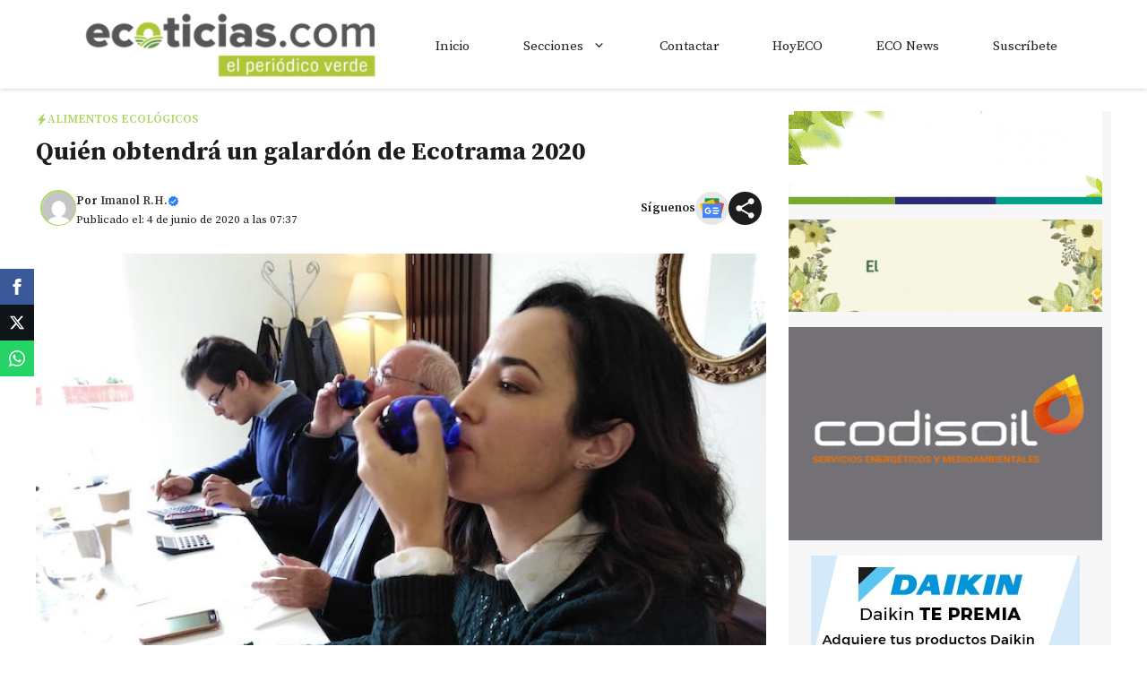

--- FILE ---
content_type: text/html; charset=utf-8
request_url: https://www.google.com/recaptcha/api2/aframe
body_size: 268
content:
<!DOCTYPE HTML><html><head><meta http-equiv="content-type" content="text/html; charset=UTF-8"></head><body><script nonce="OtY4t2Hywk3biGYyknBUZQ">/** Anti-fraud and anti-abuse applications only. See google.com/recaptcha */ try{var clients={'sodar':'https://pagead2.googlesyndication.com/pagead/sodar?'};window.addEventListener("message",function(a){try{if(a.source===window.parent){var b=JSON.parse(a.data);var c=clients[b['id']];if(c){var d=document.createElement('img');d.src=c+b['params']+'&rc='+(localStorage.getItem("rc::a")?sessionStorage.getItem("rc::b"):"");window.document.body.appendChild(d);sessionStorage.setItem("rc::e",parseInt(sessionStorage.getItem("rc::e")||0)+1);localStorage.setItem("rc::h",'1768855159657');}}}catch(b){}});window.parent.postMessage("_grecaptcha_ready", "*");}catch(b){}</script></body></html>

--- FILE ---
content_type: text/css
request_url: https://www.ecoticias.com/wp-content/themes/gp-discover-pro/style.css?ver=1767971712
body_size: 1539
content:
/*
 Theme Name:   GP Discover Pro
 Theme URI:    https://wplitetheme.com/gp-discover-pro/
 Description:  GeneratePress Child theme for mobile responsive discovers blog and news website. Using this child theme you can easily create a google discover blog website. This GeneratePress Child theme design by wplitetheme.com
 Author:       WPLiteTheme.com
 Author URI:   https://wplitetheme.com
 Template:     generatepress
 Version:      1.4.0
*/

.main-navigation {
	box-shadow: rgba(0, 0, 0, 0.16) 0px 1px 4px;
}
/* Sticky widgets */ 
.auto-width.gb-query-loop-wrapper {
    flex: 1;
}
@media (min-width: 768px) {
.sticky-container > .gb-inside-container,.sticky-container {
    position: sticky;
    top: 80px;
}
#right-sidebar .inside-right-sidebar {
    height: 100%;
}
}
select#wp-block-categories-1 {
    width: 100%;
}
.wplite-banner-ads {
	margin-bottom: 15px;
}
.rank-math-breadcrumb p {
	background: #e5e8ec;
	color: #000000;
	padding: 5px 10px;
	border-radius: 4px;
    font-size: 11px;
	font-weight: 700;
}
@media (max-width: 768px){
	.rank-math-breadcrumb p {
		margin: 0px 10px;
	}
}
/*Block Images*/
.wp-block-image {
    padding-top: 10px;
    padding-bottom: 20px;
}

.wp-block-image img {
    box-shadow: 0 10px 10px 0 rgb(0 0 0 / 6%);
    border: 1px solid #cfcfcf;
    padding: 3px;
}
/*Table of contents*/
#toc_container li a {
    display: block;
    width: 100%;
    color: var(--link-text);
    padding: 10px 1em;
    border-top: 1px solid #aaa;
}
#toc_container {
    background: #f9f9f900;
    border: 1px solid #aaa;
    padding: 0px;
}
#toc_container span.toc_toggle {
    font-weight: 400;
    background: #fff;
    padding: 3px 20px;
    font-size: 18px;
    text-transform: capitalize;
    text-align: center;
    display: block;
}
/*Floating Social Share*/
.wplitetheme-float-social-wrapper {
    position: fixed;
    top: 50%;
    -webkit-transform: translateY(-50%);
    -ms-transform: translateY(-50%);
    transform: translateY(-50%);
    z-index: 9999;
}

.wplitetheme-float-social-sharing {
    display: flex;
    flex-wrap: nowrap;
    flex-direction: column;
    align-items: flex-start;
    min-height: 40px;
    font-size: 12px;
    padding: 5px 10px;
}

.wplitetheme-float-social-sharing svg {
    position: relative;
    top: 0.5em;
}

.wplitetheme-social-facebook {
    fill: #fff;
    background-color: rgba(59, 89, 152, 1);
}

.wplitetheme-social-facebook:hover {
    background-color: rgba(59, 89, 152, .8);
}

.wplitetheme-social-twitter {
    fill: #fff;
    background-color: #0f1419;
}

.wplitetheme-social-twitter:hover {
    background-color: #0f1419;
}

.wplitetheme-social-whatsapp {
    fill: #fff;
    background-color: rgba(37, 211, 102, 1);
}

.wplitetheme-social-whatsapp:hover {
    background-color: rgba(37, 211, 102, .8);
}

/*Social Share*/
.wpjankari-social-wrapper {
    margin: 20px 5px 20px 5px;
    font-size: 0;
    text-align: center;
	display: flex;
    flex-wrap: wrap;
}
.wpjankari-social-sharing {
	padding: 8px;
	margin: 4px;
	border-radius: 3px;
    flex: 1;
    transition: background-color 0.3s, transform 0.3s, color 0.3s;
}
.wpjankari-social-sharing:hover {
	transform: translateY(-3px);
	border: none;
	box-shadow: rgba(0, 0, 0, 0.1) 0px 20px 25px -5px, rgba(0, 0, 0, 0.04) 0px 10px 10px -5px;
}
@media only screen and (max-width: 600px) {
    .wpjankari-social-sharing {
		display: inline-block;
    }
}
.wpjankari-social-sharing svg {
    position: relative;
    top: 0.15em;
    display: inline-block;
}
.wpjankari-social-facebook {
    fill: #fff;
    background-color: rgba(59, 89, 152, 1);
}
.wpjankari-social-twitter {
    fill: #fff;
    background-color: rgba(0, 0, 0);
}
.wpjankari-social-whatsapp {
    fill: #fff;
    background-color: rgba(37, 211, 102, 1);
}
.wpjankari-social-telegram {
    fill: #fff;
    background-color: rgb(2, 126, 189);
}
.wpjankari-social-more {
    fill: #fff;
    background-color: rgba(0, 0, 0);
}
/*Follow Us Button*/
.whatsapphighlight {
	animation: WPLiteTheme-GreenBorderAnimation 1s infinite;
}
@keyframes WPLiteTheme-GreenBorderAnimation {
	0% {
		border-color: transparent;
	}
	50% {
		border-color: #25d366;
	}
	100% {
		border-color: transparent;
	}
}
.telegramhighlight {
	animation: WPLiteTheme-BlueBorderAnimation 1s infinite;
}
@keyframes WPLiteTheme-BlueBorderAnimation {
	0% {
		border-color: transparent;
	}
	50% {
		border-color: #0086ce;
	}
	100% {
		border-color: transparent;
	}
}
/*Tag Cloud*/
.widget_epcl_tag_cloud a, .widget_tag_cloud a, .wp-block-tag-cloud a {
    font-size: 12px!important;
    margin-bottom: 8px;
    margin-right: 8px;
}
.widget_epcl_tag_cloud a, .widget_tag_cloud a, .wp-block-tag-cloud a,  div.tags a{
    color: #333333;
    display: inline-block;
    padding: 4px 15px;
    line-height: 1.2;
    margin-right: 10px;
    background: #fff;
    border: 1px solid #333333;
    border-radius: 25px;
}
/*CSS adrotate mobile responsive articles*/
@media only screen and (max-width : 480px) {
	.single-post article #adrotate table tr {
		display: flex;
		flex-direction: column;
		align-items: center;
		align-content: center;
	}
}

--- FILE ---
content_type: application/javascript
request_url: https://cdn.ocmtag.com/tag/NjY4PXN0NqD8hTQ2vTcxNDY4MjE0NmPP.js
body_size: 78
content:
window['NjY4PXN0NqD8hTQ2vTcxNDY4MjE0NmPP']({"consent":true,"push":"BIrezhCESOB78llU2bY9Sb2FnRBspZRC0LgDCf_bx3qMicUyBDADJpJeDDCctm1XjsbAOrdCEHnt9q0QCC6VvVs","push_config":{"prompts":[{"prompt":"native","options":{"delay":null,"onclick":false,"oncustom":"showPushPrompt","onscroll":false}}]},"activityurl":"https://t.ocmthood.com/v2/activity","crashurl":"https://t.ocmhood.com/v2/crashlytics","usersurl":"https://t.ocmthood.com/v2/users"})